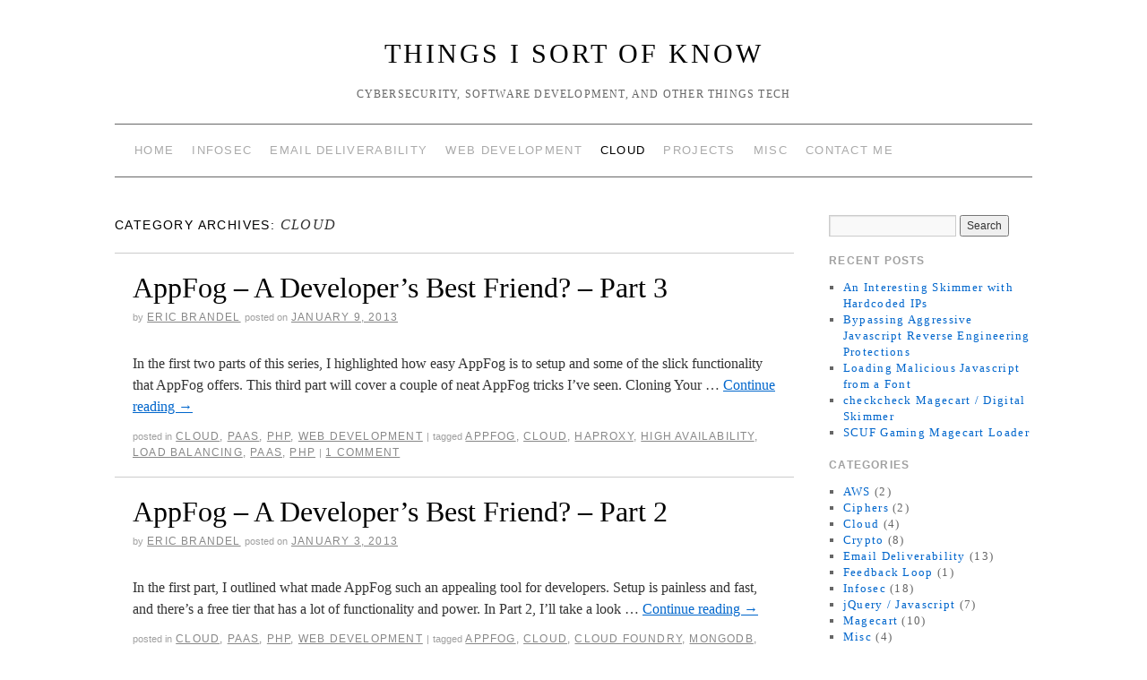

--- FILE ---
content_type: text/html; charset=UTF-8
request_url: http://ericbrandel.com/category/cloud/
body_size: 9416
content:
<!doctype html>
<!--[if lt IE 7]> <html class="no-js ie6 lt-ie9 lt-ie8 lt-ie7" lang="en-US"> <![endif]-->
<!--[if IE 7]>    <html class="no-js ie7 lt-ie9 lt-ie8" lang="en-US"> <![endif]-->
<!--[if IE 8]>    <html class="no-js ie8 lt-ie9" lang="en-US"> <![endif]-->
<!--[if gt IE 8]><!--> <html class="no-js" lang="en-US"> <!--<![endif]-->
	<head>
		<meta charset="UTF-8" />
		<meta http-equiv="X-UA-Compatible" content="IE=edge,chrome=1">
		<meta name="viewport" content="width=device-width">
		<title>Cloud &raquo; Things I Sort of Know</title>
		<link rel="profile" href="http://gmpg.org/xfn/11" />
		<link rel="pingback" href="http://ericbrandel.com/xmlrpc.php" />
		<style type="text/css"> #wrapper { max-width: 1024px !important;} </style>
		<meta name='robots' content='max-image-preview:large' />
<link rel='dns-prefetch' href='//stats.wp.com' />
<link rel='dns-prefetch' href='//v0.wordpress.com' />
<link rel='dns-prefetch' href='//i0.wp.com' />
<link rel="alternate" type="application/rss+xml" title="Things I Sort of Know &raquo; Feed" href="http://ericbrandel.com/feed/" />
<link rel="alternate" type="application/rss+xml" title="Things I Sort of Know &raquo; Comments Feed" href="http://ericbrandel.com/comments/feed/" />
<link rel="alternate" type="application/rss+xml" title="Things I Sort of Know &raquo; Cloud Category Feed" href="http://ericbrandel.com/category/cloud/feed/" />
<script type="text/javascript">
/* <![CDATA[ */
window._wpemojiSettings = {"baseUrl":"https:\/\/s.w.org\/images\/core\/emoji\/15.0.3\/72x72\/","ext":".png","svgUrl":"https:\/\/s.w.org\/images\/core\/emoji\/15.0.3\/svg\/","svgExt":".svg","source":{"concatemoji":"http:\/\/ericbrandel.com\/wp-includes\/js\/wp-emoji-release.min.js?ver=6.5.2"}};
/*! This file is auto-generated */
!function(i,n){var o,s,e;function c(e){try{var t={supportTests:e,timestamp:(new Date).valueOf()};sessionStorage.setItem(o,JSON.stringify(t))}catch(e){}}function p(e,t,n){e.clearRect(0,0,e.canvas.width,e.canvas.height),e.fillText(t,0,0);var t=new Uint32Array(e.getImageData(0,0,e.canvas.width,e.canvas.height).data),r=(e.clearRect(0,0,e.canvas.width,e.canvas.height),e.fillText(n,0,0),new Uint32Array(e.getImageData(0,0,e.canvas.width,e.canvas.height).data));return t.every(function(e,t){return e===r[t]})}function u(e,t,n){switch(t){case"flag":return n(e,"\ud83c\udff3\ufe0f\u200d\u26a7\ufe0f","\ud83c\udff3\ufe0f\u200b\u26a7\ufe0f")?!1:!n(e,"\ud83c\uddfa\ud83c\uddf3","\ud83c\uddfa\u200b\ud83c\uddf3")&&!n(e,"\ud83c\udff4\udb40\udc67\udb40\udc62\udb40\udc65\udb40\udc6e\udb40\udc67\udb40\udc7f","\ud83c\udff4\u200b\udb40\udc67\u200b\udb40\udc62\u200b\udb40\udc65\u200b\udb40\udc6e\u200b\udb40\udc67\u200b\udb40\udc7f");case"emoji":return!n(e,"\ud83d\udc26\u200d\u2b1b","\ud83d\udc26\u200b\u2b1b")}return!1}function f(e,t,n){var r="undefined"!=typeof WorkerGlobalScope&&self instanceof WorkerGlobalScope?new OffscreenCanvas(300,150):i.createElement("canvas"),a=r.getContext("2d",{willReadFrequently:!0}),o=(a.textBaseline="top",a.font="600 32px Arial",{});return e.forEach(function(e){o[e]=t(a,e,n)}),o}function t(e){var t=i.createElement("script");t.src=e,t.defer=!0,i.head.appendChild(t)}"undefined"!=typeof Promise&&(o="wpEmojiSettingsSupports",s=["flag","emoji"],n.supports={everything:!0,everythingExceptFlag:!0},e=new Promise(function(e){i.addEventListener("DOMContentLoaded",e,{once:!0})}),new Promise(function(t){var n=function(){try{var e=JSON.parse(sessionStorage.getItem(o));if("object"==typeof e&&"number"==typeof e.timestamp&&(new Date).valueOf()<e.timestamp+604800&&"object"==typeof e.supportTests)return e.supportTests}catch(e){}return null}();if(!n){if("undefined"!=typeof Worker&&"undefined"!=typeof OffscreenCanvas&&"undefined"!=typeof URL&&URL.createObjectURL&&"undefined"!=typeof Blob)try{var e="postMessage("+f.toString()+"("+[JSON.stringify(s),u.toString(),p.toString()].join(",")+"));",r=new Blob([e],{type:"text/javascript"}),a=new Worker(URL.createObjectURL(r),{name:"wpTestEmojiSupports"});return void(a.onmessage=function(e){c(n=e.data),a.terminate(),t(n)})}catch(e){}c(n=f(s,u,p))}t(n)}).then(function(e){for(var t in e)n.supports[t]=e[t],n.supports.everything=n.supports.everything&&n.supports[t],"flag"!==t&&(n.supports.everythingExceptFlag=n.supports.everythingExceptFlag&&n.supports[t]);n.supports.everythingExceptFlag=n.supports.everythingExceptFlag&&!n.supports.flag,n.DOMReady=!1,n.readyCallback=function(){n.DOMReady=!0}}).then(function(){return e}).then(function(){var e;n.supports.everything||(n.readyCallback(),(e=n.source||{}).concatemoji?t(e.concatemoji):e.wpemoji&&e.twemoji&&(t(e.twemoji),t(e.wpemoji)))}))}((window,document),window._wpemojiSettings);
/* ]]> */
</script>
<link rel='stylesheet' id='brunelleschi_nav-above-banner-css' href='http://ericbrandel.com/wp-content/themes/brunelleschi/css/nav-above-banner.css?ver=6.5.2' type='text/css' media='all' />
<link rel='stylesheet' id='style.css-css' href='http://ericbrandel.com/wp-content/themes/brunelleschi/style.css?ver=6.5.2' type='text/css' media='all' />
<style id='wp-emoji-styles-inline-css' type='text/css'>

	img.wp-smiley, img.emoji {
		display: inline !important;
		border: none !important;
		box-shadow: none !important;
		height: 1em !important;
		width: 1em !important;
		margin: 0 0.07em !important;
		vertical-align: -0.1em !important;
		background: none !important;
		padding: 0 !important;
	}
</style>
<link rel='stylesheet' id='wp-block-library-css' href='http://ericbrandel.com/wp-includes/css/dist/block-library/style.min.css?ver=6.5.2' type='text/css' media='all' />
<style id='wp-block-library-inline-css' type='text/css'>
.has-text-align-justify{text-align:justify;}
</style>
<link rel='stylesheet' id='mediaelement-css' href='http://ericbrandel.com/wp-includes/js/mediaelement/mediaelementplayer-legacy.min.css?ver=4.2.17' type='text/css' media='all' />
<link rel='stylesheet' id='wp-mediaelement-css' href='http://ericbrandel.com/wp-includes/js/mediaelement/wp-mediaelement.min.css?ver=6.5.2' type='text/css' media='all' />
<style id='jetpack-sharing-buttons-style-inline-css' type='text/css'>
.jetpack-sharing-buttons__services-list{display:flex;flex-direction:row;flex-wrap:wrap;gap:0;list-style-type:none;margin:5px;padding:0}.jetpack-sharing-buttons__services-list.has-small-icon-size{font-size:12px}.jetpack-sharing-buttons__services-list.has-normal-icon-size{font-size:16px}.jetpack-sharing-buttons__services-list.has-large-icon-size{font-size:24px}.jetpack-sharing-buttons__services-list.has-huge-icon-size{font-size:36px}@media print{.jetpack-sharing-buttons__services-list{display:none!important}}.editor-styles-wrapper .wp-block-jetpack-sharing-buttons{gap:0;padding-inline-start:0}ul.jetpack-sharing-buttons__services-list.has-background{padding:1.25em 2.375em}
</style>
<style id='classic-theme-styles-inline-css' type='text/css'>
/*! This file is auto-generated */
.wp-block-button__link{color:#fff;background-color:#32373c;border-radius:9999px;box-shadow:none;text-decoration:none;padding:calc(.667em + 2px) calc(1.333em + 2px);font-size:1.125em}.wp-block-file__button{background:#32373c;color:#fff;text-decoration:none}
</style>
<style id='global-styles-inline-css' type='text/css'>
body{--wp--preset--color--black: #000000;--wp--preset--color--cyan-bluish-gray: #abb8c3;--wp--preset--color--white: #ffffff;--wp--preset--color--pale-pink: #f78da7;--wp--preset--color--vivid-red: #cf2e2e;--wp--preset--color--luminous-vivid-orange: #ff6900;--wp--preset--color--luminous-vivid-amber: #fcb900;--wp--preset--color--light-green-cyan: #7bdcb5;--wp--preset--color--vivid-green-cyan: #00d084;--wp--preset--color--pale-cyan-blue: #8ed1fc;--wp--preset--color--vivid-cyan-blue: #0693e3;--wp--preset--color--vivid-purple: #9b51e0;--wp--preset--gradient--vivid-cyan-blue-to-vivid-purple: linear-gradient(135deg,rgba(6,147,227,1) 0%,rgb(155,81,224) 100%);--wp--preset--gradient--light-green-cyan-to-vivid-green-cyan: linear-gradient(135deg,rgb(122,220,180) 0%,rgb(0,208,130) 100%);--wp--preset--gradient--luminous-vivid-amber-to-luminous-vivid-orange: linear-gradient(135deg,rgba(252,185,0,1) 0%,rgba(255,105,0,1) 100%);--wp--preset--gradient--luminous-vivid-orange-to-vivid-red: linear-gradient(135deg,rgba(255,105,0,1) 0%,rgb(207,46,46) 100%);--wp--preset--gradient--very-light-gray-to-cyan-bluish-gray: linear-gradient(135deg,rgb(238,238,238) 0%,rgb(169,184,195) 100%);--wp--preset--gradient--cool-to-warm-spectrum: linear-gradient(135deg,rgb(74,234,220) 0%,rgb(151,120,209) 20%,rgb(207,42,186) 40%,rgb(238,44,130) 60%,rgb(251,105,98) 80%,rgb(254,248,76) 100%);--wp--preset--gradient--blush-light-purple: linear-gradient(135deg,rgb(255,206,236) 0%,rgb(152,150,240) 100%);--wp--preset--gradient--blush-bordeaux: linear-gradient(135deg,rgb(254,205,165) 0%,rgb(254,45,45) 50%,rgb(107,0,62) 100%);--wp--preset--gradient--luminous-dusk: linear-gradient(135deg,rgb(255,203,112) 0%,rgb(199,81,192) 50%,rgb(65,88,208) 100%);--wp--preset--gradient--pale-ocean: linear-gradient(135deg,rgb(255,245,203) 0%,rgb(182,227,212) 50%,rgb(51,167,181) 100%);--wp--preset--gradient--electric-grass: linear-gradient(135deg,rgb(202,248,128) 0%,rgb(113,206,126) 100%);--wp--preset--gradient--midnight: linear-gradient(135deg,rgb(2,3,129) 0%,rgb(40,116,252) 100%);--wp--preset--font-size--small: 13px;--wp--preset--font-size--medium: 20px;--wp--preset--font-size--large: 36px;--wp--preset--font-size--x-large: 42px;--wp--preset--spacing--20: 0.44rem;--wp--preset--spacing--30: 0.67rem;--wp--preset--spacing--40: 1rem;--wp--preset--spacing--50: 1.5rem;--wp--preset--spacing--60: 2.25rem;--wp--preset--spacing--70: 3.38rem;--wp--preset--spacing--80: 5.06rem;--wp--preset--shadow--natural: 6px 6px 9px rgba(0, 0, 0, 0.2);--wp--preset--shadow--deep: 12px 12px 50px rgba(0, 0, 0, 0.4);--wp--preset--shadow--sharp: 6px 6px 0px rgba(0, 0, 0, 0.2);--wp--preset--shadow--outlined: 6px 6px 0px -3px rgba(255, 255, 255, 1), 6px 6px rgba(0, 0, 0, 1);--wp--preset--shadow--crisp: 6px 6px 0px rgba(0, 0, 0, 1);}:where(.is-layout-flex){gap: 0.5em;}:where(.is-layout-grid){gap: 0.5em;}body .is-layout-flow > .alignleft{float: left;margin-inline-start: 0;margin-inline-end: 2em;}body .is-layout-flow > .alignright{float: right;margin-inline-start: 2em;margin-inline-end: 0;}body .is-layout-flow > .aligncenter{margin-left: auto !important;margin-right: auto !important;}body .is-layout-constrained > .alignleft{float: left;margin-inline-start: 0;margin-inline-end: 2em;}body .is-layout-constrained > .alignright{float: right;margin-inline-start: 2em;margin-inline-end: 0;}body .is-layout-constrained > .aligncenter{margin-left: auto !important;margin-right: auto !important;}body .is-layout-constrained > :where(:not(.alignleft):not(.alignright):not(.alignfull)){max-width: var(--wp--style--global--content-size);margin-left: auto !important;margin-right: auto !important;}body .is-layout-constrained > .alignwide{max-width: var(--wp--style--global--wide-size);}body .is-layout-flex{display: flex;}body .is-layout-flex{flex-wrap: wrap;align-items: center;}body .is-layout-flex > *{margin: 0;}body .is-layout-grid{display: grid;}body .is-layout-grid > *{margin: 0;}:where(.wp-block-columns.is-layout-flex){gap: 2em;}:where(.wp-block-columns.is-layout-grid){gap: 2em;}:where(.wp-block-post-template.is-layout-flex){gap: 1.25em;}:where(.wp-block-post-template.is-layout-grid){gap: 1.25em;}.has-black-color{color: var(--wp--preset--color--black) !important;}.has-cyan-bluish-gray-color{color: var(--wp--preset--color--cyan-bluish-gray) !important;}.has-white-color{color: var(--wp--preset--color--white) !important;}.has-pale-pink-color{color: var(--wp--preset--color--pale-pink) !important;}.has-vivid-red-color{color: var(--wp--preset--color--vivid-red) !important;}.has-luminous-vivid-orange-color{color: var(--wp--preset--color--luminous-vivid-orange) !important;}.has-luminous-vivid-amber-color{color: var(--wp--preset--color--luminous-vivid-amber) !important;}.has-light-green-cyan-color{color: var(--wp--preset--color--light-green-cyan) !important;}.has-vivid-green-cyan-color{color: var(--wp--preset--color--vivid-green-cyan) !important;}.has-pale-cyan-blue-color{color: var(--wp--preset--color--pale-cyan-blue) !important;}.has-vivid-cyan-blue-color{color: var(--wp--preset--color--vivid-cyan-blue) !important;}.has-vivid-purple-color{color: var(--wp--preset--color--vivid-purple) !important;}.has-black-background-color{background-color: var(--wp--preset--color--black) !important;}.has-cyan-bluish-gray-background-color{background-color: var(--wp--preset--color--cyan-bluish-gray) !important;}.has-white-background-color{background-color: var(--wp--preset--color--white) !important;}.has-pale-pink-background-color{background-color: var(--wp--preset--color--pale-pink) !important;}.has-vivid-red-background-color{background-color: var(--wp--preset--color--vivid-red) !important;}.has-luminous-vivid-orange-background-color{background-color: var(--wp--preset--color--luminous-vivid-orange) !important;}.has-luminous-vivid-amber-background-color{background-color: var(--wp--preset--color--luminous-vivid-amber) !important;}.has-light-green-cyan-background-color{background-color: var(--wp--preset--color--light-green-cyan) !important;}.has-vivid-green-cyan-background-color{background-color: var(--wp--preset--color--vivid-green-cyan) !important;}.has-pale-cyan-blue-background-color{background-color: var(--wp--preset--color--pale-cyan-blue) !important;}.has-vivid-cyan-blue-background-color{background-color: var(--wp--preset--color--vivid-cyan-blue) !important;}.has-vivid-purple-background-color{background-color: var(--wp--preset--color--vivid-purple) !important;}.has-black-border-color{border-color: var(--wp--preset--color--black) !important;}.has-cyan-bluish-gray-border-color{border-color: var(--wp--preset--color--cyan-bluish-gray) !important;}.has-white-border-color{border-color: var(--wp--preset--color--white) !important;}.has-pale-pink-border-color{border-color: var(--wp--preset--color--pale-pink) !important;}.has-vivid-red-border-color{border-color: var(--wp--preset--color--vivid-red) !important;}.has-luminous-vivid-orange-border-color{border-color: var(--wp--preset--color--luminous-vivid-orange) !important;}.has-luminous-vivid-amber-border-color{border-color: var(--wp--preset--color--luminous-vivid-amber) !important;}.has-light-green-cyan-border-color{border-color: var(--wp--preset--color--light-green-cyan) !important;}.has-vivid-green-cyan-border-color{border-color: var(--wp--preset--color--vivid-green-cyan) !important;}.has-pale-cyan-blue-border-color{border-color: var(--wp--preset--color--pale-cyan-blue) !important;}.has-vivid-cyan-blue-border-color{border-color: var(--wp--preset--color--vivid-cyan-blue) !important;}.has-vivid-purple-border-color{border-color: var(--wp--preset--color--vivid-purple) !important;}.has-vivid-cyan-blue-to-vivid-purple-gradient-background{background: var(--wp--preset--gradient--vivid-cyan-blue-to-vivid-purple) !important;}.has-light-green-cyan-to-vivid-green-cyan-gradient-background{background: var(--wp--preset--gradient--light-green-cyan-to-vivid-green-cyan) !important;}.has-luminous-vivid-amber-to-luminous-vivid-orange-gradient-background{background: var(--wp--preset--gradient--luminous-vivid-amber-to-luminous-vivid-orange) !important;}.has-luminous-vivid-orange-to-vivid-red-gradient-background{background: var(--wp--preset--gradient--luminous-vivid-orange-to-vivid-red) !important;}.has-very-light-gray-to-cyan-bluish-gray-gradient-background{background: var(--wp--preset--gradient--very-light-gray-to-cyan-bluish-gray) !important;}.has-cool-to-warm-spectrum-gradient-background{background: var(--wp--preset--gradient--cool-to-warm-spectrum) !important;}.has-blush-light-purple-gradient-background{background: var(--wp--preset--gradient--blush-light-purple) !important;}.has-blush-bordeaux-gradient-background{background: var(--wp--preset--gradient--blush-bordeaux) !important;}.has-luminous-dusk-gradient-background{background: var(--wp--preset--gradient--luminous-dusk) !important;}.has-pale-ocean-gradient-background{background: var(--wp--preset--gradient--pale-ocean) !important;}.has-electric-grass-gradient-background{background: var(--wp--preset--gradient--electric-grass) !important;}.has-midnight-gradient-background{background: var(--wp--preset--gradient--midnight) !important;}.has-small-font-size{font-size: var(--wp--preset--font-size--small) !important;}.has-medium-font-size{font-size: var(--wp--preset--font-size--medium) !important;}.has-large-font-size{font-size: var(--wp--preset--font-size--large) !important;}.has-x-large-font-size{font-size: var(--wp--preset--font-size--x-large) !important;}
.wp-block-navigation a:where(:not(.wp-element-button)){color: inherit;}
:where(.wp-block-post-template.is-layout-flex){gap: 1.25em;}:where(.wp-block-post-template.is-layout-grid){gap: 1.25em;}
:where(.wp-block-columns.is-layout-flex){gap: 2em;}:where(.wp-block-columns.is-layout-grid){gap: 2em;}
.wp-block-pullquote{font-size: 1.5em;line-height: 1.6;}
</style>
<link rel='stylesheet' id='cptch_stylesheet-css' href='http://ericbrandel.com/wp-content/plugins/captcha/css/front_end_style.css?ver=4.4.5' type='text/css' media='all' />
<link rel='stylesheet' id='dashicons-css' href='http://ericbrandel.com/wp-includes/css/dashicons.min.css?ver=6.5.2' type='text/css' media='all' />
<link rel='stylesheet' id='cptch_desktop_style-css' href='http://ericbrandel.com/wp-content/plugins/captcha/css/desktop_style.css?ver=4.4.5' type='text/css' media='all' />
<link rel='stylesheet' id='contact-form-7-css' href='http://ericbrandel.com/wp-content/plugins/contact-form-7/includes/css/styles.css?ver=5.1.4' type='text/css' media='all' />
<link rel='stylesheet' id='jetpack_css-css' href='http://ericbrandel.com/wp-content/plugins/jetpack/css/jetpack.css?ver=13.4.3' type='text/css' media='all' />
<script type="text/javascript" src="http://ericbrandel.com/wp-content/themes/brunelleschi/js/modernizr-2.5.2.min.js?ver=6.5.2" id="modernizr-js"></script>
<script type="text/javascript" src="http://ericbrandel.com/wp-content/themes/brunelleschi/js/respond.js?ver=6.5.2" id="respond-js"></script>
<script type="text/javascript" src="http://ericbrandel.com/wp-includes/js/jquery/jquery.min.js?ver=3.7.1" id="jquery-core-js"></script>
<script type="text/javascript" src="http://ericbrandel.com/wp-includes/js/jquery/jquery-migrate.min.js?ver=3.4.1" id="jquery-migrate-js"></script>
<script type="text/javascript" src="http://ericbrandel.com/wp-content/themes/brunelleschi/js/brunelleschi-scripts.js?ver=6.5.2" id="brunelleschi-scripts-js"></script>
<link rel="https://api.w.org/" href="http://ericbrandel.com/wp-json/" /><link rel="alternate" type="application/json" href="http://ericbrandel.com/wp-json/wp/v2/categories/68" /><link rel="EditURI" type="application/rsd+xml" title="RSD" href="http://ericbrandel.com/xmlrpc.php?rsd" />
<meta name="generator" content="WordPress 6.5.2" />
	<style>img#wpstats{display:none}</style>
		
<!-- Jetpack Open Graph Tags -->
<meta property="og:type" content="website" />
<meta property="og:title" content="Cloud &#8211; Things I Sort of Know" />
<meta property="og:url" content="http://ericbrandel.com/category/cloud/" />
<meta property="og:site_name" content="Things I Sort of Know" />
<meta property="og:image" content="https://s0.wp.com/i/blank.jpg" />
<meta property="og:image:alt" content="" />
<meta property="og:locale" content="en_US" />

<!-- End Jetpack Open Graph Tags -->
		<style></style>
	</head>
	<body class="archive category category-cloud category-68">
	<div id="wrapper" class="hfeed container">
		<header id="header" class="row clearfix">
							<hgroup id="branding" class="twelvecol last">
					<h1 class="site-title"><a href="http://ericbrandel.com/" title="Things I Sort of Know" rel="home">Things I Sort of Know</a></h1>
					<h2 class="site-description">Cybersecurity, Software Development, and Other Things Tech</h2>
				</hgroup>
										<div id="access" role="navigation" class="twelvecol last clearfix">
					<div class="skip-link screen-reader-text"><a href="#content" title="Skip to content">Skip to content</a></div>
					<div class="menu-header"><ul id="menu-new" class="menu"><li id="menu-item-110" class="menu-item menu-item-type-custom menu-item-object-custom menu-item-home menu-item-110"><a href="http://ericbrandel.com/">Home</a></li>
<li id="menu-item-703" class="menu-item menu-item-type-taxonomy menu-item-object-category menu-item-has-children menu-item-703"><a href="http://ericbrandel.com/category/infosec/">Infosec</a>
<ul class="sub-menu">
	<li id="menu-item-859" class="menu-item menu-item-type-taxonomy menu-item-object-category menu-item-859"><a href="http://ericbrandel.com/category/infosec/magecart/">Magecart</a></li>
	<li id="menu-item-649" class="menu-item menu-item-type-taxonomy menu-item-object-category menu-item-has-children menu-item-649"><a href="http://ericbrandel.com/category/infosec/crypto/">Crypto</a>
	<ul class="sub-menu">
		<li id="menu-item-668" class="menu-item menu-item-type-taxonomy menu-item-object-category menu-item-668"><a href="http://ericbrandel.com/category/infosec/crypto/ciphers/">Ciphers</a></li>
	</ul>
</li>
	<li id="menu-item-669" class="menu-item menu-item-type-taxonomy menu-item-object-category menu-item-669"><a href="http://ericbrandel.com/category/infosec/puzzles/">Puzzles</a></li>
</ul>
</li>
<li id="menu-item-111" class="menu-item menu-item-type-taxonomy menu-item-object-category menu-item-has-children menu-item-111"><a href="http://ericbrandel.com/category/email-deliverability/">Email Deliverability</a>
<ul class="sub-menu">
	<li id="menu-item-179" class="menu-item menu-item-type-taxonomy menu-item-object-category menu-item-179"><a href="http://ericbrandel.com/category/email-deliverability/feedback-loop/">Feedback Loop</a></li>
	<li id="menu-item-196" class="menu-item menu-item-type-taxonomy menu-item-object-category menu-item-196"><a href="http://ericbrandel.com/category/email-deliverability/paid-services/">Paid Services</a></li>
	<li id="menu-item-142" class="menu-item menu-item-type-taxonomy menu-item-object-category menu-item-142"><a title="Postmaster" href="http://ericbrandel.com/category/email-deliverability/postmaster/">Postmaster</a></li>
	<li id="menu-item-113" class="menu-item menu-item-type-taxonomy menu-item-object-category menu-item-113"><a title="SPF Records" href="http://ericbrandel.com/category/email-deliverability/spf-records/">SPF Records</a></li>
</ul>
</li>
<li id="menu-item-140" class="menu-item menu-item-type-taxonomy menu-item-object-category menu-item-has-children menu-item-140"><a href="http://ericbrandel.com/category/web-development/">Web Development</a>
<ul class="sub-menu">
	<li id="menu-item-250" class="menu-item menu-item-type-taxonomy menu-item-object-category menu-item-250"><a href="http://ericbrandel.com/category/web-development/aws/">Amazon Web Services</a></li>
	<li id="menu-item-317" class="menu-item menu-item-type-taxonomy menu-item-object-category menu-item-317"><a href="http://ericbrandel.com/category/web-development/jquery/">jQuery / Javascript</a></li>
	<li id="menu-item-141" class="menu-item menu-item-type-taxonomy menu-item-object-category menu-item-141"><a href="http://ericbrandel.com/category/web-development/php/">PHP Dev</a></li>
	<li id="menu-item-205" class="menu-item menu-item-type-taxonomy menu-item-object-category menu-item-205"><a href="http://ericbrandel.com/category/web-development/wordpress/">WordPress</a></li>
</ul>
</li>
<li id="menu-item-384" class="menu-item menu-item-type-taxonomy menu-item-object-category current-menu-item menu-item-has-children menu-item-384"><a href="http://ericbrandel.com/category/cloud/" aria-current="page">Cloud</a>
<ul class="sub-menu">
	<li id="menu-item-385" class="menu-item menu-item-type-taxonomy menu-item-object-category menu-item-385"><a href="http://ericbrandel.com/category/cloud/paas/">PaaS</a></li>
	<li id="menu-item-386" class="menu-item menu-item-type-taxonomy menu-item-object-category menu-item-386"><a href="http://ericbrandel.com/category/cloud/saas/">SaaS</a></li>
</ul>
</li>
<li id="menu-item-129" class="menu-item menu-item-type-taxonomy menu-item-object-category menu-item-has-children menu-item-129"><a title="Projects" href="http://ericbrandel.com/category/projects/">Projects</a>
<ul class="sub-menu">
	<li id="menu-item-460" class="menu-item menu-item-type-taxonomy menu-item-object-category menu-item-460"><a href="http://ericbrandel.com/category/projects/projecting-failure-projects/">Projecting Failure</a></li>
</ul>
</li>
<li id="menu-item-128" class="menu-item menu-item-type-taxonomy menu-item-object-category menu-item-128"><a href="http://ericbrandel.com/category/misc/">Misc</a></li>
<li id="menu-item-112" class="menu-item menu-item-type-post_type menu-item-object-page menu-item-has-children menu-item-112"><a href="http://ericbrandel.com/contact-me/">Contact Me</a>
<ul class="sub-menu">
	<li id="menu-item-435" class="menu-item menu-item-type-custom menu-item-object-custom menu-item-435"><a href="http://www.linkedin.com/in/ericbrandel/">Linkedin</a></li>
</ul>
</li>
</ul></div>				</div><!-- #access -->
																	</header><!-- #header -->
		<div id="container" class="row clearfix">		
		<div id="main" role="main" class="ninecol ">
			<h1 class="page-title">Category Archives: <span>Cloud</span></h1>
			


			<article id="post-367" class="post-367 post type-post status-publish format-standard hentry category-cloud category-paas category-php category-web-development tag-appfog tag-cloud tag-haproxy tag-high-availability tag-load-balancing tag-paas tag-php-2">
			<header>
				<h2 class="entry-title"><a href="http://ericbrandel.com/2013/01/09/appfog-a-developers-best-friend-part-3/" title="Permalink to AppFog – A Developer’s Best Friend? – Part 3" rel="bookmark">AppFog – A Developer’s Best Friend? – Part 3</a></h2>
								<div class="entry-meta">
					<span class="meta-sep">by</span> <span class="author vcard"><a class="url fn n" href="http://ericbrandel.com/author/admin/" title="View all posts by Eric Brandel">Eric Brandel</a></span> <span class="meta-prep meta-prep-author">Posted on</span> <a href="http://ericbrandel.com/2013/01/09/appfog-a-developers-best-friend-part-3/" title="11:19 pm" rel="bookmark"><span class="entry-date">January 9, 2013</span></a>				</div><!-- .entry-meta -->
							</header>
				<div class="entry-summary">
				<p>In the first two parts of this series, I highlighted how easy AppFog is to setup and some of the slick functionality that AppFog offers. This third part will cover a couple of neat AppFog tricks I&#8217;ve seen. Cloning Your &hellip; <a href="http://ericbrandel.com/2013/01/09/appfog-a-developers-best-friend-part-3/">Continue reading <span class="meta-nav">&rarr;</span></a></p>
			</div><!-- .entry-summary -->
	
			<div class="entry-utility">
													<span class="cat-links">
						<span class="entry-utility-prep entry-utility-prep-cat-links">Posted in</span> <a href="http://ericbrandel.com/category/cloud/" rel="category tag">Cloud</a>, <a href="http://ericbrandel.com/category/cloud/paas/" rel="category tag">PaaS</a>, <a href="http://ericbrandel.com/category/web-development/php/" rel="category tag">PHP</a>, <a href="http://ericbrandel.com/category/web-development/" rel="category tag">Web Development</a>					</span>
					<span class="meta-sep">|</span>
													<span class="tag-links">
						<span class="entry-utility-prep entry-utility-prep-tag-links">Tagged</span> <a href="http://ericbrandel.com/tag/appfog/" rel="tag">AppFog</a>, <a href="http://ericbrandel.com/tag/cloud/" rel="tag">Cloud</a>, <a href="http://ericbrandel.com/tag/haproxy/" rel="tag">HAProxy</a>, <a href="http://ericbrandel.com/tag/high-availability/" rel="tag">High Availability</a>, <a href="http://ericbrandel.com/tag/load-balancing/" rel="tag">Load Balancing</a>, <a href="http://ericbrandel.com/tag/paas/" rel="tag">PaaS</a>, <a href="http://ericbrandel.com/tag/php-2/" rel="tag">php</a>					</span>
					<span class="meta-sep">|</span>
								<span class="comments-link"><a href="http://ericbrandel.com/2013/01/09/appfog-a-developers-best-friend-part-3/#comments">1 Comment</a></span>
			</div><!-- .entry-utility -->
		</article><!-- #post-## -->

		
	

			<article id="post-356" class="post-356 post type-post status-publish format-standard hentry category-cloud category-paas category-php category-web-development tag-appfog tag-cloud tag-cloud-foundry tag-mongodb tag-paas tag-php-2">
			<header>
				<h2 class="entry-title"><a href="http://ericbrandel.com/2013/01/03/appfog-a-developers-best-friend-part-2/" title="Permalink to AppFog – A Developer’s Best Friend? – Part 2" rel="bookmark">AppFog – A Developer’s Best Friend? – Part 2</a></h2>
								<div class="entry-meta">
					<span class="meta-sep">by</span> <span class="author vcard"><a class="url fn n" href="http://ericbrandel.com/author/admin/" title="View all posts by Eric Brandel">Eric Brandel</a></span> <span class="meta-prep meta-prep-author">Posted on</span> <a href="http://ericbrandel.com/2013/01/03/appfog-a-developers-best-friend-part-2/" title="5:41 am" rel="bookmark"><span class="entry-date">January 3, 2013</span></a>				</div><!-- .entry-meta -->
							</header>
				<div class="entry-summary">
				<p>In the first part, I outlined what made AppFog such an appealing tool for developers. Setup is painless and fast, and there&#8217;s a free tier that has a lot of functionality and power. In Part 2, I&#8217;ll take a look &hellip; <a href="http://ericbrandel.com/2013/01/03/appfog-a-developers-best-friend-part-2/">Continue reading <span class="meta-nav">&rarr;</span></a></p>
			</div><!-- .entry-summary -->
	
			<div class="entry-utility">
													<span class="cat-links">
						<span class="entry-utility-prep entry-utility-prep-cat-links">Posted in</span> <a href="http://ericbrandel.com/category/cloud/" rel="category tag">Cloud</a>, <a href="http://ericbrandel.com/category/cloud/paas/" rel="category tag">PaaS</a>, <a href="http://ericbrandel.com/category/web-development/php/" rel="category tag">PHP</a>, <a href="http://ericbrandel.com/category/web-development/" rel="category tag">Web Development</a>					</span>
					<span class="meta-sep">|</span>
													<span class="tag-links">
						<span class="entry-utility-prep entry-utility-prep-tag-links">Tagged</span> <a href="http://ericbrandel.com/tag/appfog/" rel="tag">AppFog</a>, <a href="http://ericbrandel.com/tag/cloud/" rel="tag">Cloud</a>, <a href="http://ericbrandel.com/tag/cloud-foundry/" rel="tag">Cloud Foundry</a>, <a href="http://ericbrandel.com/tag/mongodb/" rel="tag">MongoDB</a>, <a href="http://ericbrandel.com/tag/paas/" rel="tag">PaaS</a>, <a href="http://ericbrandel.com/tag/php-2/" rel="tag">php</a>					</span>
					<span class="meta-sep">|</span>
								<span class="comments-link"><a href="http://ericbrandel.com/2013/01/03/appfog-a-developers-best-friend-part-2/#respond">Leave a comment</a></span>
			</div><!-- .entry-utility -->
		</article><!-- #post-## -->

		
	

			<article id="post-340" class="post-340 post type-post status-publish format-standard hentry category-aws category-cloud category-paas category-php category-web-development tag-appfog tag-cloud tag-cloud-foundry tag-paas tag-php-2 tag-phpfog">
			<header>
				<h2 class="entry-title"><a href="http://ericbrandel.com/2012/12/31/appfog/" title="Permalink to AppFog &#8211; A Developer&#8217;s Best Friend? &#8211; Part 1" rel="bookmark">AppFog &#8211; A Developer&#8217;s Best Friend? &#8211; Part 1</a></h2>
								<div class="entry-meta">
					<span class="meta-sep">by</span> <span class="author vcard"><a class="url fn n" href="http://ericbrandel.com/author/admin/" title="View all posts by Eric Brandel">Eric Brandel</a></span> <span class="meta-prep meta-prep-author">Posted on</span> <a href="http://ericbrandel.com/2012/12/31/appfog/" title="6:41 pm" rel="bookmark"><span class="entry-date">December 31, 2012</span></a>				</div><!-- .entry-meta -->
							</header>
				<div class="entry-summary">
				<p>In the past, I have advocated utilizing AWS to quickly spin up some development environments. It&#8217;s not that tedious to do, but it can take a little bit of time, and it can also have some costs associated with it. &hellip; <a href="http://ericbrandel.com/2012/12/31/appfog/">Continue reading <span class="meta-nav">&rarr;</span></a></p>
			</div><!-- .entry-summary -->
	
			<div class="entry-utility">
													<span class="cat-links">
						<span class="entry-utility-prep entry-utility-prep-cat-links">Posted in</span> <a href="http://ericbrandel.com/category/web-development/aws/" rel="category tag">AWS</a>, <a href="http://ericbrandel.com/category/cloud/" rel="category tag">Cloud</a>, <a href="http://ericbrandel.com/category/cloud/paas/" rel="category tag">PaaS</a>, <a href="http://ericbrandel.com/category/web-development/php/" rel="category tag">PHP</a>, <a href="http://ericbrandel.com/category/web-development/" rel="category tag">Web Development</a>					</span>
					<span class="meta-sep">|</span>
													<span class="tag-links">
						<span class="entry-utility-prep entry-utility-prep-tag-links">Tagged</span> <a href="http://ericbrandel.com/tag/appfog/" rel="tag">AppFog</a>, <a href="http://ericbrandel.com/tag/cloud/" rel="tag">Cloud</a>, <a href="http://ericbrandel.com/tag/cloud-foundry/" rel="tag">Cloud Foundry</a>, <a href="http://ericbrandel.com/tag/paas/" rel="tag">PaaS</a>, <a href="http://ericbrandel.com/tag/php-2/" rel="tag">php</a>, <a href="http://ericbrandel.com/tag/phpfog/" rel="tag">PHPFog</a>					</span>
					<span class="meta-sep">|</span>
								<span class="comments-link"><a href="http://ericbrandel.com/2012/12/31/appfog/#respond">Leave a comment</a></span>
			</div><!-- .entry-utility -->
		</article><!-- #post-## -->

		
	

			<article id="post-374" class="post-374 post type-post status-publish format-standard hentry category-cloud category-php category-saas tag-appfog tag-cloud tag-paas tag-php-2">
			<header>
				<h2 class="entry-title"><a href="http://ericbrandel.com/2012/11/09/a-handy-saa-app-cloudmailin/" title="Permalink to A Handy SaaS App: CloudMailin" rel="bookmark">A Handy SaaS App: CloudMailin</a></h2>
								<div class="entry-meta">
					<span class="meta-sep">by</span> <span class="author vcard"><a class="url fn n" href="http://ericbrandel.com/author/admin/" title="View all posts by Eric Brandel">Eric Brandel</a></span> <span class="meta-prep meta-prep-author">Posted on</span> <a href="http://ericbrandel.com/2012/11/09/a-handy-saa-app-cloudmailin/" title="12:52 pm" rel="bookmark"><span class="entry-date">November 9, 2012</span></a>				</div><!-- .entry-meta -->
							</header>
				<div class="entry-summary">
				<p>A couple of years ago I was working on a little prototype web app. Part of that app required the ingest of email messages, which would then be further processed. Now, it wasn&#8217;t a huge issue to pipe the emails &hellip; <a href="http://ericbrandel.com/2012/11/09/a-handy-saa-app-cloudmailin/">Continue reading <span class="meta-nav">&rarr;</span></a></p>
			</div><!-- .entry-summary -->
	
			<div class="entry-utility">
													<span class="cat-links">
						<span class="entry-utility-prep entry-utility-prep-cat-links">Posted in</span> <a href="http://ericbrandel.com/category/cloud/" rel="category tag">Cloud</a>, <a href="http://ericbrandel.com/category/web-development/php/" rel="category tag">PHP</a>, <a href="http://ericbrandel.com/category/cloud/saas/" rel="category tag">SaaS</a>					</span>
					<span class="meta-sep">|</span>
													<span class="tag-links">
						<span class="entry-utility-prep entry-utility-prep-tag-links">Tagged</span> <a href="http://ericbrandel.com/tag/appfog/" rel="tag">AppFog</a>, <a href="http://ericbrandel.com/tag/cloud/" rel="tag">Cloud</a>, <a href="http://ericbrandel.com/tag/paas/" rel="tag">PaaS</a>, <a href="http://ericbrandel.com/tag/php-2/" rel="tag">php</a>					</span>
					<span class="meta-sep">|</span>
								<span class="comments-link"><a href="http://ericbrandel.com/2012/11/09/a-handy-saa-app-cloudmailin/#respond">Leave a comment</a></span>
			</div><!-- .entry-utility -->
		</article><!-- #post-## -->

		
	

		</div><!-- #main -->
			<div id="sidebar" class="widget-area threecol last " role="complementary">
			<ul class="xoxo">

<li id="search-3" class="widget-container widget_search"><form role="search" method="get" id="searchform" class="searchform" action="http://ericbrandel.com/">
				<div>
					<label class="screen-reader-text" for="s">Search for:</label>
					<input type="text" value="" name="s" id="s" />
					<input type="submit" id="searchsubmit" value="Search" />
				</div>
			</form></li>
		<li id="recent-posts-3" class="widget-container widget_recent_entries">
		<h3 class="widget-title">Recent Posts</h3>
		<ul>
											<li>
					<a href="http://ericbrandel.com/2022/01/30/an-interesting-skimmer-with-hardcoded-ips/">An Interesting Skimmer with Hardcoded IPs</a>
									</li>
											<li>
					<a href="http://ericbrandel.com/2021/10/13/bypassing-aggressive-javascript-reverse-engineering-protections/">Bypassing Aggressive Javascript Reverse Engineering Protections</a>
									</li>
											<li>
					<a href="http://ericbrandel.com/2021/08/10/loading-malicious-javascript-from-a-font/">Loading Malicious Javascript from a Font</a>
									</li>
											<li>
					<a href="http://ericbrandel.com/2021/07/03/checkcheck-magecart-digital-skimmer/">checkcheck Magecart / Digital Skimmer</a>
									</li>
											<li>
					<a href="http://ericbrandel.com/2021/03/21/scuf-gaming-magecart-loader/">SCUF Gaming Magecart Loader</a>
									</li>
					</ul>

		</li><li id="categories-3" class="widget-container widget_categories"><h3 class="widget-title">Categories</h3>
			<ul>
					<li class="cat-item cat-item-52"><a href="http://ericbrandel.com/category/web-development/aws/">AWS</a> (2)
</li>
	<li class="cat-item cat-item-119"><a href="http://ericbrandel.com/category/infosec/crypto/ciphers/">Ciphers</a> (2)
</li>
	<li class="cat-item cat-item-68 current-cat"><a aria-current="page" href="http://ericbrandel.com/category/cloud/">Cloud</a> (4)
</li>
	<li class="cat-item cat-item-114"><a href="http://ericbrandel.com/category/infosec/crypto/">Crypto</a> (8)
</li>
	<li class="cat-item cat-item-5"><a href="http://ericbrandel.com/category/email-deliverability/">Email Deliverability</a> (13)
</li>
	<li class="cat-item cat-item-29"><a href="http://ericbrandel.com/category/email-deliverability/feedback-loop/">Feedback Loop</a> (1)
</li>
	<li class="cat-item cat-item-124"><a href="http://ericbrandel.com/category/infosec/">Infosec</a> (18)
</li>
	<li class="cat-item cat-item-56"><a href="http://ericbrandel.com/category/web-development/jquery/">jQuery / Javascript</a> (7)
</li>
	<li class="cat-item cat-item-140"><a href="http://ericbrandel.com/category/infosec/magecart/">Magecart</a> (10)
</li>
	<li class="cat-item cat-item-3"><a href="http://ericbrandel.com/category/misc/">Misc</a> (4)
</li>
	<li class="cat-item cat-item-112"><a href="http://ericbrandel.com/category/cloud/paas/">PaaS</a> (3)
</li>
	<li class="cat-item cat-item-33"><a href="http://ericbrandel.com/category/email-deliverability/paid-services/">Paid Services</a> (3)
</li>
	<li class="cat-item cat-item-26"><a href="http://ericbrandel.com/category/web-development/php/">PHP</a> (12)
</li>
	<li class="cat-item cat-item-10"><a href="http://ericbrandel.com/category/email-deliverability/postmaster/">Postmaster</a> (2)
</li>
	<li class="cat-item cat-item-85"><a href="http://ericbrandel.com/category/projects/projecting-failure-projects/">Projecting Failure</a> (2)
</li>
	<li class="cat-item cat-item-11"><a href="http://ericbrandel.com/category/projects/">Projects</a> (3)
</li>
	<li class="cat-item cat-item-122"><a href="http://ericbrandel.com/category/infosec/puzzles/">Puzzles</a> (8)
</li>
	<li class="cat-item cat-item-73"><a href="http://ericbrandel.com/category/cloud/saas/">SaaS</a> (1)
</li>
	<li class="cat-item cat-item-7"><a href="http://ericbrandel.com/category/email-deliverability/spf-records/">SPF Records</a> (5)
</li>
	<li class="cat-item cat-item-24"><a href="http://ericbrandel.com/category/web-development/">Web Development</a> (17)
</li>
	<li class="cat-item cat-item-46"><a href="http://ericbrandel.com/category/web-development/wordpress/">Wordpress</a> (1)
</li>
			</ul>

			</li>			</ul>
			
			<!-- Unified into one widget area, as of 1.1.8 -->
								
				<div class="widget-area" role="complementary">
					<ul class="xoxo">
						<li id="archives-2" class="widget-container widget_archive"><h3 class="widget-title">Archives</h3>
			<ul>
					<li><a href='http://ericbrandel.com/2022/01/'>January 2022</a></li>
	<li><a href='http://ericbrandel.com/2021/10/'>October 2021</a></li>
	<li><a href='http://ericbrandel.com/2021/08/'>August 2021</a></li>
	<li><a href='http://ericbrandel.com/2021/07/'>July 2021</a></li>
	<li><a href='http://ericbrandel.com/2021/03/'>March 2021</a></li>
	<li><a href='http://ericbrandel.com/2019/08/'>August 2019</a></li>
	<li><a href='http://ericbrandel.com/2019/06/'>June 2019</a></li>
	<li><a href='http://ericbrandel.com/2019/05/'>May 2019</a></li>
	<li><a href='http://ericbrandel.com/2017/01/'>January 2017</a></li>
	<li><a href='http://ericbrandel.com/2016/10/'>October 2016</a></li>
	<li><a href='http://ericbrandel.com/2016/09/'>September 2016</a></li>
	<li><a href='http://ericbrandel.com/2014/01/'>January 2014</a></li>
	<li><a href='http://ericbrandel.com/2013/04/'>April 2013</a></li>
	<li><a href='http://ericbrandel.com/2013/03/'>March 2013</a></li>
	<li><a href='http://ericbrandel.com/2013/01/'>January 2013</a></li>
	<li><a href='http://ericbrandel.com/2012/12/'>December 2012</a></li>
	<li><a href='http://ericbrandel.com/2012/11/'>November 2012</a></li>
	<li><a href='http://ericbrandel.com/2012/10/'>October 2012</a></li>
	<li><a href='http://ericbrandel.com/2012/09/'>September 2012</a></li>
	<li><a href='http://ericbrandel.com/2012/07/'>July 2012</a></li>
	<li><a href='http://ericbrandel.com/2012/02/'>February 2012</a></li>
	<li><a href='http://ericbrandel.com/2012/01/'>January 2012</a></li>
	<li><a href='http://ericbrandel.com/2011/12/'>December 2011</a></li>
			</ul>

			</li><li id="meta-3" class="widget-container widget_meta"><h3 class="widget-title">Meta</h3>
		<ul>
						<li><a href="http://ericbrandel.com/wp-login.php">Log in</a></li>
			<li><a href="http://ericbrandel.com/feed/">Entries feed</a></li>
			<li><a href="http://ericbrandel.com/comments/feed/">Comments feed</a></li>

			<li><a href="https://wordpress.org/">WordPress.org</a></li>
		</ul>

		</li>					</ul>
				</div><!-- #secondary .widget-area -->
			
					</div><!-- #primary .widget-area -->
				</div><!-- #container -->
			<footer id="footer" role="contentinfo" class="row">
				<div id="footerbar" class="twelvecol last">
					
			<div id="footer-widget-area" role="complementary">

				<div id="first" class="widget-area">
					<ul class="xoxo">
						<li id="categories-4" class="widget-container threecol widget_categories"><h3 class="widget-title">Categories</h3>
			<ul>
					<li class="cat-item cat-item-52"><a href="http://ericbrandel.com/category/web-development/aws/">AWS</a>
</li>
	<li class="cat-item cat-item-119"><a href="http://ericbrandel.com/category/infosec/crypto/ciphers/">Ciphers</a>
</li>
	<li class="cat-item cat-item-68 current-cat"><a aria-current="page" href="http://ericbrandel.com/category/cloud/">Cloud</a>
</li>
	<li class="cat-item cat-item-114"><a href="http://ericbrandel.com/category/infosec/crypto/">Crypto</a>
</li>
	<li class="cat-item cat-item-5"><a href="http://ericbrandel.com/category/email-deliverability/">Email Deliverability</a>
</li>
	<li class="cat-item cat-item-29"><a href="http://ericbrandel.com/category/email-deliverability/feedback-loop/">Feedback Loop</a>
</li>
	<li class="cat-item cat-item-124"><a href="http://ericbrandel.com/category/infosec/">Infosec</a>
</li>
	<li class="cat-item cat-item-56"><a href="http://ericbrandel.com/category/web-development/jquery/">jQuery / Javascript</a>
</li>
	<li class="cat-item cat-item-140"><a href="http://ericbrandel.com/category/infosec/magecart/">Magecart</a>
</li>
	<li class="cat-item cat-item-3"><a href="http://ericbrandel.com/category/misc/">Misc</a>
</li>
	<li class="cat-item cat-item-112"><a href="http://ericbrandel.com/category/cloud/paas/">PaaS</a>
</li>
	<li class="cat-item cat-item-33"><a href="http://ericbrandel.com/category/email-deliverability/paid-services/">Paid Services</a>
</li>
	<li class="cat-item cat-item-26"><a href="http://ericbrandel.com/category/web-development/php/">PHP</a>
</li>
	<li class="cat-item cat-item-10"><a href="http://ericbrandel.com/category/email-deliverability/postmaster/">Postmaster</a>
</li>
	<li class="cat-item cat-item-85"><a href="http://ericbrandel.com/category/projects/projecting-failure-projects/">Projecting Failure</a>
</li>
	<li class="cat-item cat-item-11"><a href="http://ericbrandel.com/category/projects/">Projects</a>
</li>
	<li class="cat-item cat-item-122"><a href="http://ericbrandel.com/category/infosec/puzzles/">Puzzles</a>
</li>
	<li class="cat-item cat-item-73"><a href="http://ericbrandel.com/category/cloud/saas/">SaaS</a>
</li>
	<li class="cat-item cat-item-7"><a href="http://ericbrandel.com/category/email-deliverability/spf-records/">SPF Records</a>
</li>
	<li class="cat-item cat-item-24"><a href="http://ericbrandel.com/category/web-development/">Web Development</a>
</li>
	<li class="cat-item cat-item-46"><a href="http://ericbrandel.com/category/web-development/wordpress/">Wordpress</a>
</li>
			</ul>

			</li>					</ul>
				</div><!-- #first .widget-area -->

				<div id="second" class="widget-area">
					<ul class="xoxo">
						
		<li id="recent-posts-4" class="widget-container threecol widget_recent_entries">
		<h3 class="widget-title">Recent Posts</h3>
		<ul>
											<li>
					<a href="http://ericbrandel.com/2022/01/30/an-interesting-skimmer-with-hardcoded-ips/">An Interesting Skimmer with Hardcoded IPs</a>
									</li>
											<li>
					<a href="http://ericbrandel.com/2021/10/13/bypassing-aggressive-javascript-reverse-engineering-protections/">Bypassing Aggressive Javascript Reverse Engineering Protections</a>
									</li>
											<li>
					<a href="http://ericbrandel.com/2021/08/10/loading-malicious-javascript-from-a-font/">Loading Malicious Javascript from a Font</a>
									</li>
											<li>
					<a href="http://ericbrandel.com/2021/07/03/checkcheck-magecart-digital-skimmer/">checkcheck Magecart / Digital Skimmer</a>
									</li>
											<li>
					<a href="http://ericbrandel.com/2021/03/21/scuf-gaming-magecart-loader/">SCUF Gaming Magecart Loader</a>
									</li>
					</ul>

		</li>					</ul>
				</div><!-- #second .widget-area -->

				<div id="third" class="widget-area">
					<ul class="xoxo">
						<li id="archives-3" class="widget-container threecol widget_archive"><h3 class="widget-title">Archives</h3>
			<ul>
					<li><a href='http://ericbrandel.com/2022/01/'>January 2022</a></li>
	<li><a href='http://ericbrandel.com/2021/10/'>October 2021</a></li>
	<li><a href='http://ericbrandel.com/2021/08/'>August 2021</a></li>
	<li><a href='http://ericbrandel.com/2021/07/'>July 2021</a></li>
	<li><a href='http://ericbrandel.com/2021/03/'>March 2021</a></li>
	<li><a href='http://ericbrandel.com/2019/08/'>August 2019</a></li>
	<li><a href='http://ericbrandel.com/2019/06/'>June 2019</a></li>
	<li><a href='http://ericbrandel.com/2019/05/'>May 2019</a></li>
	<li><a href='http://ericbrandel.com/2017/01/'>January 2017</a></li>
	<li><a href='http://ericbrandel.com/2016/10/'>October 2016</a></li>
	<li><a href='http://ericbrandel.com/2016/09/'>September 2016</a></li>
	<li><a href='http://ericbrandel.com/2014/01/'>January 2014</a></li>
	<li><a href='http://ericbrandel.com/2013/04/'>April 2013</a></li>
	<li><a href='http://ericbrandel.com/2013/03/'>March 2013</a></li>
	<li><a href='http://ericbrandel.com/2013/01/'>January 2013</a></li>
	<li><a href='http://ericbrandel.com/2012/12/'>December 2012</a></li>
	<li><a href='http://ericbrandel.com/2012/11/'>November 2012</a></li>
	<li><a href='http://ericbrandel.com/2012/10/'>October 2012</a></li>
	<li><a href='http://ericbrandel.com/2012/09/'>September 2012</a></li>
	<li><a href='http://ericbrandel.com/2012/07/'>July 2012</a></li>
	<li><a href='http://ericbrandel.com/2012/02/'>February 2012</a></li>
	<li><a href='http://ericbrandel.com/2012/01/'>January 2012</a></li>
	<li><a href='http://ericbrandel.com/2011/12/'>December 2011</a></li>
			</ul>

			</li>					</ul>
				</div><!-- #third .widget-area -->

				<div id="fourth" class="widget-area">
					<ul class="xoxo">
						<li id="linkcat-4" class="widget-container threecol last widget_links"><h3 class="widget-title">Me Elsewhere</h3>
	<ul class='xoxo blogroll'>
<li><a href="https://www.goodreads.com/review/list/40262883-eric-brandel?shelf=read&#038;sort=date_read" rel="noopener" target="_blank">Books I&#039;ve Read</a></li>
<li><a href="http://facebook.com/ericbrandel" rel="me noopener" title="Facebook" target="_blank">Facebook</a></li>
<li><a href="https://github.com/ebrandel/" rel="me noopener" title="GitHub Account" target="_blank">GitHub</a></li>
<li><a href="http://www.linkedin.com/in/ericbrandel" rel="me noopener" target="_blank">LinkedIn</a></li>
<li><a href="https://www.npmjs.com/~ebrandel" rel="me noopener" target="_blank">NPM</a></li>
<li><a href="http://stackexchange.com/users/289980/eric-brandel?tab=accounts" rel="me noopener" title="My profile at StackExchange.com." target="_blank">StackExchange</a></li>
<li><a href="https://twitter.com/ericbrandel" rel="me" title="Twitter &#8211; Not much here">Twitter</a></li>

	</ul>
</li>
					</ul>
				</div><!-- #fourth .widget-area -->

			</div><!-- #footer-widget-area -->
				</div><!-- #footerbar -->
				<div id="colophon" class="twelvecol last">
					<div id="site-info" class="sixcol">
						<a href="http://ericbrandel.com/" title="Things I Sort of Know" rel="home">
							Things I Sort of Know						</a>
					</div><!-- #site-info -->
					<div id="site-generator" class="sixcol last">
												<a href="http://wordpress.org/" title="Semantic Personal Publishing Platform">Proudly powered by WordPress.</a>
					</div><!-- #site-generator -->
				</div><!-- #colophon -->
			</footer><!-- #footer -->
		</div><!-- #wrapper -->
		<script type="text/javascript" id="contact-form-7-js-extra">
/* <![CDATA[ */
var wpcf7 = {"apiSettings":{"root":"http:\/\/ericbrandel.com\/wp-json\/contact-form-7\/v1","namespace":"contact-form-7\/v1"}};
/* ]]> */
</script>
<script type="text/javascript" src="http://ericbrandel.com/wp-content/plugins/contact-form-7/includes/js/scripts.js?ver=5.1.4" id="contact-form-7-js"></script>
<script type="text/javascript" src="https://stats.wp.com/e-202605.js" id="jetpack-stats-js" data-wp-strategy="defer"></script>
<script type="text/javascript" id="jetpack-stats-js-after">
/* <![CDATA[ */
_stq = window._stq || [];
_stq.push([ "view", JSON.parse("{\"v\":\"ext\",\"blog\":\"2298980\",\"post\":\"0\",\"tz\":\"0\",\"srv\":\"ericbrandel.com\",\"j\":\"1:13.4.3\"}") ]);
_stq.push([ "clickTrackerInit", "2298980", "0" ]);
/* ]]> */
</script>
	</body>
</html>
